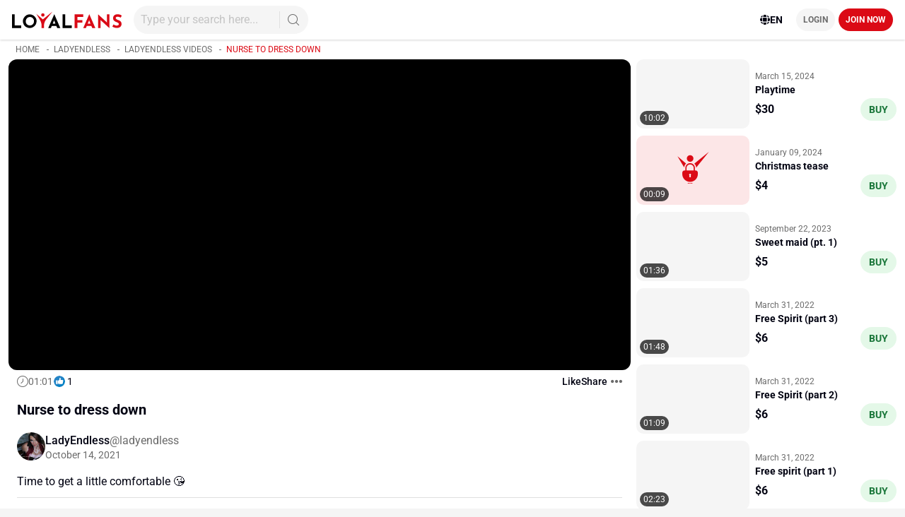

--- FILE ---
content_type: image/svg+xml
request_url: https://cdn-static.loyalfans.com/like-22LA63EM.svg
body_size: 773
content:
<svg id="Layer_1" data-name="Layer 1" xmlns="http://www.w3.org/2000/svg" viewBox="0 0 50.1 50.1"><defs><style>.cls-1{fill:#2584c6;}.cls-2{fill:#0080c4;}.cls-3{fill:#fff;}</style></defs><title>like</title><circle class="cls-1" cx="25.05" cy="24.95" r="25.05" transform="translate(-3.59 45.78) rotate(-80.78)"/><path class="cls-2" d="M38.16,3.57A25.05,25.05,0,0,1,17.05,42.11a24.88,24.88,0,0,1-13.11-3.7A25.05,25.05,0,1,0,38.16,3.57Z" transform="translate(0 0.1)"/><path class="cls-3" d="M39.49,19h-8.7a.34.34,0,0,1-.33-.43,14.21,14.21,0,0,0,.39-3.9,22.49,22.49,0,0,0-.05-2.3,4.08,4.08,0,0,0-.74-2.15,2.75,2.75,0,0,0-2.14-1.16c-2,0-2.3,1.94-2.49,3.52a16.8,16.8,0,0,1-1.11,5.44,5.12,5.12,0,0,1-2.65,2.71,14.53,14.53,0,0,1-2.71.88.34.34,0,0,0-.28.33V34.83a.34.34,0,0,0,.34.34h3.56a.32.32,0,0,1,.27.14,3.85,3.85,0,0,0,3.09,1.55H37.09a3,3,0,0,0,2.95-3h0a2.56,2.56,0,0,0-.28-1.17.34.34,0,0,1,.09-.41,3.38,3.38,0,0,0,1-2.41v-.33a2.61,2.61,0,0,0-.29-1.18.32.32,0,0,1,.09-.4,2.62,2.62,0,0,0,1-2.05v-.34a2.56,2.56,0,0,0-.29-1.17.34.34,0,0,1,.09-.41,2.6,2.6,0,0,0,1-2.05h0A3,3,0,0,0,39.49,19Z" transform="translate(0 0.1)"/><rect class="cls-3" x="10.01" y="20.29" width="6.86" height="16.3" rx="0.81"/></svg>